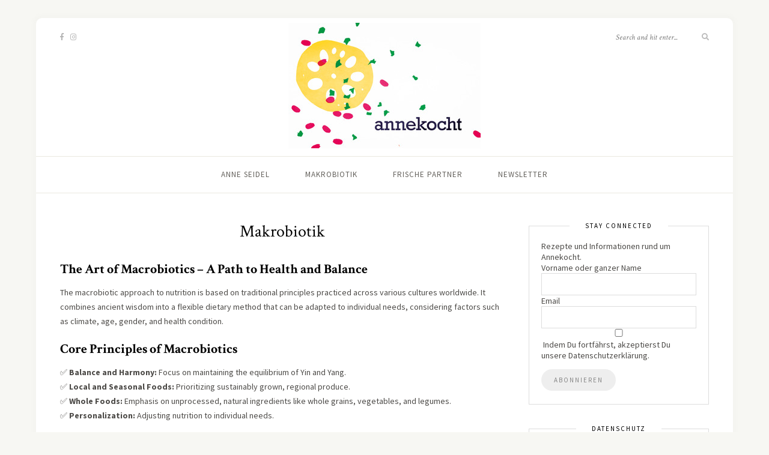

--- FILE ---
content_type: text/html; charset=UTF-8
request_url: https://annekocht.de/what-is-macrobiotics/
body_size: 10872
content:
<!DOCTYPE html>
<html lang="de">
<head>

	<meta charset="UTF-8">
	<meta http-equiv="X-UA-Compatible" content="IE=edge">
	<meta name="viewport" content="width=device-width, initial-scale=1">

	<link rel="profile" href="http://gmpg.org/xfn/11" />
	
	<link rel="pingback" href="https://annekocht.de/xmlrpc.php" />

	<title>Makrobiotik &#8211; ANNE KOCHT</title>
<meta name='robots' content='max-image-preview:large' />
<link rel='dns-prefetch' href='//fonts.googleapis.com' />
<link rel="alternate" type="application/rss+xml" title="ANNE KOCHT &raquo; Feed" href="https://annekocht.de/feed/" />
<link rel="alternate" type="application/rss+xml" title="ANNE KOCHT &raquo; Kommentar-Feed" href="https://annekocht.de/comments/feed/" />
<link rel="alternate" title="oEmbed (JSON)" type="application/json+oembed" href="https://annekocht.de/wp-json/oembed/1.0/embed?url=https%3A%2F%2Fannekocht.de%2Fwhat-is-macrobiotics%2F" />
<link rel="alternate" title="oEmbed (XML)" type="text/xml+oembed" href="https://annekocht.de/wp-json/oembed/1.0/embed?url=https%3A%2F%2Fannekocht.de%2Fwhat-is-macrobiotics%2F&#038;format=xml" />
<style id='wp-img-auto-sizes-contain-inline-css' type='text/css'>
img:is([sizes=auto i],[sizes^="auto," i]){contain-intrinsic-size:3000px 1500px}
/*# sourceURL=wp-img-auto-sizes-contain-inline-css */
</style>
<style id='wp-emoji-styles-inline-css' type='text/css'>

	img.wp-smiley, img.emoji {
		display: inline !important;
		border: none !important;
		box-shadow: none !important;
		height: 1em !important;
		width: 1em !important;
		margin: 0 0.07em !important;
		vertical-align: -0.1em !important;
		background: none !important;
		padding: 0 !important;
	}
/*# sourceURL=wp-emoji-styles-inline-css */
</style>
<style id='wp-block-library-inline-css' type='text/css'>
:root{--wp-block-synced-color:#7a00df;--wp-block-synced-color--rgb:122,0,223;--wp-bound-block-color:var(--wp-block-synced-color);--wp-editor-canvas-background:#ddd;--wp-admin-theme-color:#007cba;--wp-admin-theme-color--rgb:0,124,186;--wp-admin-theme-color-darker-10:#006ba1;--wp-admin-theme-color-darker-10--rgb:0,107,160.5;--wp-admin-theme-color-darker-20:#005a87;--wp-admin-theme-color-darker-20--rgb:0,90,135;--wp-admin-border-width-focus:2px}@media (min-resolution:192dpi){:root{--wp-admin-border-width-focus:1.5px}}.wp-element-button{cursor:pointer}:root .has-very-light-gray-background-color{background-color:#eee}:root .has-very-dark-gray-background-color{background-color:#313131}:root .has-very-light-gray-color{color:#eee}:root .has-very-dark-gray-color{color:#313131}:root .has-vivid-green-cyan-to-vivid-cyan-blue-gradient-background{background:linear-gradient(135deg,#00d084,#0693e3)}:root .has-purple-crush-gradient-background{background:linear-gradient(135deg,#34e2e4,#4721fb 50%,#ab1dfe)}:root .has-hazy-dawn-gradient-background{background:linear-gradient(135deg,#faaca8,#dad0ec)}:root .has-subdued-olive-gradient-background{background:linear-gradient(135deg,#fafae1,#67a671)}:root .has-atomic-cream-gradient-background{background:linear-gradient(135deg,#fdd79a,#004a59)}:root .has-nightshade-gradient-background{background:linear-gradient(135deg,#330968,#31cdcf)}:root .has-midnight-gradient-background{background:linear-gradient(135deg,#020381,#2874fc)}:root{--wp--preset--font-size--normal:16px;--wp--preset--font-size--huge:42px}.has-regular-font-size{font-size:1em}.has-larger-font-size{font-size:2.625em}.has-normal-font-size{font-size:var(--wp--preset--font-size--normal)}.has-huge-font-size{font-size:var(--wp--preset--font-size--huge)}.has-text-align-center{text-align:center}.has-text-align-left{text-align:left}.has-text-align-right{text-align:right}.has-fit-text{white-space:nowrap!important}#end-resizable-editor-section{display:none}.aligncenter{clear:both}.items-justified-left{justify-content:flex-start}.items-justified-center{justify-content:center}.items-justified-right{justify-content:flex-end}.items-justified-space-between{justify-content:space-between}.screen-reader-text{border:0;clip-path:inset(50%);height:1px;margin:-1px;overflow:hidden;padding:0;position:absolute;width:1px;word-wrap:normal!important}.screen-reader-text:focus{background-color:#ddd;clip-path:none;color:#444;display:block;font-size:1em;height:auto;left:5px;line-height:normal;padding:15px 23px 14px;text-decoration:none;top:5px;width:auto;z-index:100000}html :where(.has-border-color){border-style:solid}html :where([style*=border-top-color]){border-top-style:solid}html :where([style*=border-right-color]){border-right-style:solid}html :where([style*=border-bottom-color]){border-bottom-style:solid}html :where([style*=border-left-color]){border-left-style:solid}html :where([style*=border-width]){border-style:solid}html :where([style*=border-top-width]){border-top-style:solid}html :where([style*=border-right-width]){border-right-style:solid}html :where([style*=border-bottom-width]){border-bottom-style:solid}html :where([style*=border-left-width]){border-left-style:solid}html :where(img[class*=wp-image-]){height:auto;max-width:100%}:where(figure){margin:0 0 1em}html :where(.is-position-sticky){--wp-admin--admin-bar--position-offset:var(--wp-admin--admin-bar--height,0px)}@media screen and (max-width:600px){html :where(.is-position-sticky){--wp-admin--admin-bar--position-offset:0px}}

/*# sourceURL=wp-block-library-inline-css */
</style><style id='global-styles-inline-css' type='text/css'>
:root{--wp--preset--aspect-ratio--square: 1;--wp--preset--aspect-ratio--4-3: 4/3;--wp--preset--aspect-ratio--3-4: 3/4;--wp--preset--aspect-ratio--3-2: 3/2;--wp--preset--aspect-ratio--2-3: 2/3;--wp--preset--aspect-ratio--16-9: 16/9;--wp--preset--aspect-ratio--9-16: 9/16;--wp--preset--color--black: #000000;--wp--preset--color--cyan-bluish-gray: #abb8c3;--wp--preset--color--white: #ffffff;--wp--preset--color--pale-pink: #f78da7;--wp--preset--color--vivid-red: #cf2e2e;--wp--preset--color--luminous-vivid-orange: #ff6900;--wp--preset--color--luminous-vivid-amber: #fcb900;--wp--preset--color--light-green-cyan: #7bdcb5;--wp--preset--color--vivid-green-cyan: #00d084;--wp--preset--color--pale-cyan-blue: #8ed1fc;--wp--preset--color--vivid-cyan-blue: #0693e3;--wp--preset--color--vivid-purple: #9b51e0;--wp--preset--gradient--vivid-cyan-blue-to-vivid-purple: linear-gradient(135deg,rgb(6,147,227) 0%,rgb(155,81,224) 100%);--wp--preset--gradient--light-green-cyan-to-vivid-green-cyan: linear-gradient(135deg,rgb(122,220,180) 0%,rgb(0,208,130) 100%);--wp--preset--gradient--luminous-vivid-amber-to-luminous-vivid-orange: linear-gradient(135deg,rgb(252,185,0) 0%,rgb(255,105,0) 100%);--wp--preset--gradient--luminous-vivid-orange-to-vivid-red: linear-gradient(135deg,rgb(255,105,0) 0%,rgb(207,46,46) 100%);--wp--preset--gradient--very-light-gray-to-cyan-bluish-gray: linear-gradient(135deg,rgb(238,238,238) 0%,rgb(169,184,195) 100%);--wp--preset--gradient--cool-to-warm-spectrum: linear-gradient(135deg,rgb(74,234,220) 0%,rgb(151,120,209) 20%,rgb(207,42,186) 40%,rgb(238,44,130) 60%,rgb(251,105,98) 80%,rgb(254,248,76) 100%);--wp--preset--gradient--blush-light-purple: linear-gradient(135deg,rgb(255,206,236) 0%,rgb(152,150,240) 100%);--wp--preset--gradient--blush-bordeaux: linear-gradient(135deg,rgb(254,205,165) 0%,rgb(254,45,45) 50%,rgb(107,0,62) 100%);--wp--preset--gradient--luminous-dusk: linear-gradient(135deg,rgb(255,203,112) 0%,rgb(199,81,192) 50%,rgb(65,88,208) 100%);--wp--preset--gradient--pale-ocean: linear-gradient(135deg,rgb(255,245,203) 0%,rgb(182,227,212) 50%,rgb(51,167,181) 100%);--wp--preset--gradient--electric-grass: linear-gradient(135deg,rgb(202,248,128) 0%,rgb(113,206,126) 100%);--wp--preset--gradient--midnight: linear-gradient(135deg,rgb(2,3,129) 0%,rgb(40,116,252) 100%);--wp--preset--font-size--small: 13px;--wp--preset--font-size--medium: 20px;--wp--preset--font-size--large: 36px;--wp--preset--font-size--x-large: 42px;--wp--preset--spacing--20: 0.44rem;--wp--preset--spacing--30: 0.67rem;--wp--preset--spacing--40: 1rem;--wp--preset--spacing--50: 1.5rem;--wp--preset--spacing--60: 2.25rem;--wp--preset--spacing--70: 3.38rem;--wp--preset--spacing--80: 5.06rem;--wp--preset--shadow--natural: 6px 6px 9px rgba(0, 0, 0, 0.2);--wp--preset--shadow--deep: 12px 12px 50px rgba(0, 0, 0, 0.4);--wp--preset--shadow--sharp: 6px 6px 0px rgba(0, 0, 0, 0.2);--wp--preset--shadow--outlined: 6px 6px 0px -3px rgb(255, 255, 255), 6px 6px rgb(0, 0, 0);--wp--preset--shadow--crisp: 6px 6px 0px rgb(0, 0, 0);}:where(.is-layout-flex){gap: 0.5em;}:where(.is-layout-grid){gap: 0.5em;}body .is-layout-flex{display: flex;}.is-layout-flex{flex-wrap: wrap;align-items: center;}.is-layout-flex > :is(*, div){margin: 0;}body .is-layout-grid{display: grid;}.is-layout-grid > :is(*, div){margin: 0;}:where(.wp-block-columns.is-layout-flex){gap: 2em;}:where(.wp-block-columns.is-layout-grid){gap: 2em;}:where(.wp-block-post-template.is-layout-flex){gap: 1.25em;}:where(.wp-block-post-template.is-layout-grid){gap: 1.25em;}.has-black-color{color: var(--wp--preset--color--black) !important;}.has-cyan-bluish-gray-color{color: var(--wp--preset--color--cyan-bluish-gray) !important;}.has-white-color{color: var(--wp--preset--color--white) !important;}.has-pale-pink-color{color: var(--wp--preset--color--pale-pink) !important;}.has-vivid-red-color{color: var(--wp--preset--color--vivid-red) !important;}.has-luminous-vivid-orange-color{color: var(--wp--preset--color--luminous-vivid-orange) !important;}.has-luminous-vivid-amber-color{color: var(--wp--preset--color--luminous-vivid-amber) !important;}.has-light-green-cyan-color{color: var(--wp--preset--color--light-green-cyan) !important;}.has-vivid-green-cyan-color{color: var(--wp--preset--color--vivid-green-cyan) !important;}.has-pale-cyan-blue-color{color: var(--wp--preset--color--pale-cyan-blue) !important;}.has-vivid-cyan-blue-color{color: var(--wp--preset--color--vivid-cyan-blue) !important;}.has-vivid-purple-color{color: var(--wp--preset--color--vivid-purple) !important;}.has-black-background-color{background-color: var(--wp--preset--color--black) !important;}.has-cyan-bluish-gray-background-color{background-color: var(--wp--preset--color--cyan-bluish-gray) !important;}.has-white-background-color{background-color: var(--wp--preset--color--white) !important;}.has-pale-pink-background-color{background-color: var(--wp--preset--color--pale-pink) !important;}.has-vivid-red-background-color{background-color: var(--wp--preset--color--vivid-red) !important;}.has-luminous-vivid-orange-background-color{background-color: var(--wp--preset--color--luminous-vivid-orange) !important;}.has-luminous-vivid-amber-background-color{background-color: var(--wp--preset--color--luminous-vivid-amber) !important;}.has-light-green-cyan-background-color{background-color: var(--wp--preset--color--light-green-cyan) !important;}.has-vivid-green-cyan-background-color{background-color: var(--wp--preset--color--vivid-green-cyan) !important;}.has-pale-cyan-blue-background-color{background-color: var(--wp--preset--color--pale-cyan-blue) !important;}.has-vivid-cyan-blue-background-color{background-color: var(--wp--preset--color--vivid-cyan-blue) !important;}.has-vivid-purple-background-color{background-color: var(--wp--preset--color--vivid-purple) !important;}.has-black-border-color{border-color: var(--wp--preset--color--black) !important;}.has-cyan-bluish-gray-border-color{border-color: var(--wp--preset--color--cyan-bluish-gray) !important;}.has-white-border-color{border-color: var(--wp--preset--color--white) !important;}.has-pale-pink-border-color{border-color: var(--wp--preset--color--pale-pink) !important;}.has-vivid-red-border-color{border-color: var(--wp--preset--color--vivid-red) !important;}.has-luminous-vivid-orange-border-color{border-color: var(--wp--preset--color--luminous-vivid-orange) !important;}.has-luminous-vivid-amber-border-color{border-color: var(--wp--preset--color--luminous-vivid-amber) !important;}.has-light-green-cyan-border-color{border-color: var(--wp--preset--color--light-green-cyan) !important;}.has-vivid-green-cyan-border-color{border-color: var(--wp--preset--color--vivid-green-cyan) !important;}.has-pale-cyan-blue-border-color{border-color: var(--wp--preset--color--pale-cyan-blue) !important;}.has-vivid-cyan-blue-border-color{border-color: var(--wp--preset--color--vivid-cyan-blue) !important;}.has-vivid-purple-border-color{border-color: var(--wp--preset--color--vivid-purple) !important;}.has-vivid-cyan-blue-to-vivid-purple-gradient-background{background: var(--wp--preset--gradient--vivid-cyan-blue-to-vivid-purple) !important;}.has-light-green-cyan-to-vivid-green-cyan-gradient-background{background: var(--wp--preset--gradient--light-green-cyan-to-vivid-green-cyan) !important;}.has-luminous-vivid-amber-to-luminous-vivid-orange-gradient-background{background: var(--wp--preset--gradient--luminous-vivid-amber-to-luminous-vivid-orange) !important;}.has-luminous-vivid-orange-to-vivid-red-gradient-background{background: var(--wp--preset--gradient--luminous-vivid-orange-to-vivid-red) !important;}.has-very-light-gray-to-cyan-bluish-gray-gradient-background{background: var(--wp--preset--gradient--very-light-gray-to-cyan-bluish-gray) !important;}.has-cool-to-warm-spectrum-gradient-background{background: var(--wp--preset--gradient--cool-to-warm-spectrum) !important;}.has-blush-light-purple-gradient-background{background: var(--wp--preset--gradient--blush-light-purple) !important;}.has-blush-bordeaux-gradient-background{background: var(--wp--preset--gradient--blush-bordeaux) !important;}.has-luminous-dusk-gradient-background{background: var(--wp--preset--gradient--luminous-dusk) !important;}.has-pale-ocean-gradient-background{background: var(--wp--preset--gradient--pale-ocean) !important;}.has-electric-grass-gradient-background{background: var(--wp--preset--gradient--electric-grass) !important;}.has-midnight-gradient-background{background: var(--wp--preset--gradient--midnight) !important;}.has-small-font-size{font-size: var(--wp--preset--font-size--small) !important;}.has-medium-font-size{font-size: var(--wp--preset--font-size--medium) !important;}.has-large-font-size{font-size: var(--wp--preset--font-size--large) !important;}.has-x-large-font-size{font-size: var(--wp--preset--font-size--x-large) !important;}
/*# sourceURL=global-styles-inline-css */
</style>

<style id='classic-theme-styles-inline-css' type='text/css'>
/*! This file is auto-generated */
.wp-block-button__link{color:#fff;background-color:#32373c;border-radius:9999px;box-shadow:none;text-decoration:none;padding:calc(.667em + 2px) calc(1.333em + 2px);font-size:1.125em}.wp-block-file__button{background:#32373c;color:#fff;text-decoration:none}
/*# sourceURL=/wp-includes/css/classic-themes.min.css */
</style>
<link rel='stylesheet' id='contact-form-7-css' href='https://annekocht.de/wp-content/plugins/contact-form-7/includes/css/styles.css?ver=5.7' type='text/css' media='all' />
<link rel='stylesheet' id='solopine-recipe-card-css' href='https://annekocht.de/wp-content/plugins/solopine-recipe//solopine-recipe-card.css?ver=6.9' type='text/css' media='all' />
<link rel='stylesheet' id='wp-postratings-css' href='https://annekocht.de/wp-content/plugins/wp-postratings/css/postratings-css.css?ver=1.90' type='text/css' media='all' />
<link rel='stylesheet' id='sprout_spoon_style-css' href='https://annekocht.de/wp-content/themes/sprout-spoon/style.css?ver=6.9' type='text/css' media='all' />
<link rel='stylesheet' id='fontawesome-css-css' href='https://annekocht.de/wp-content/themes/sprout-spoon/css/fontawesome-all.min.css?ver=6.9' type='text/css' media='all' />
<link rel='stylesheet' id='bxslider-css-css' href='https://annekocht.de/wp-content/themes/sprout-spoon/css/jquery.bxslider.css?ver=6.9' type='text/css' media='all' />
<link rel='stylesheet' id='sprout_spoon_respon-css' href='https://annekocht.de/wp-content/themes/sprout-spoon/css/responsive.css?ver=6.9' type='text/css' media='all' />
<link rel='stylesheet' id='solopine-fonts-css' href='//fonts.googleapis.com/css?family=Source+Sans+Pro%3A400%2C600%2C700%2C400italic%2C700italic%7CCrimson+Text%3A400%2C700%2C700italic%2C400italic%26subset%3Dlatin%2Clatin-ext&#038;ver=1.0.0' type='text/css' media='all' />
<script type="text/javascript" src="https://annekocht.de/wp-includes/js/jquery/jquery.min.js?ver=3.7.1" id="jquery-core-js"></script>
<script type="text/javascript" src="https://annekocht.de/wp-includes/js/jquery/jquery-migrate.min.js?ver=3.4.1" id="jquery-migrate-js"></script>
<link rel="https://api.w.org/" href="https://annekocht.de/wp-json/" /><link rel="alternate" title="JSON" type="application/json" href="https://annekocht.de/wp-json/wp/v2/pages/1931" /><link rel="EditURI" type="application/rsd+xml" title="RSD" href="https://annekocht.de/xmlrpc.php?rsd" />
<meta name="generator" content="WordPress 6.9" />
<link rel="canonical" href="https://annekocht.de/what-is-macrobiotics/" />
<link rel='shortlink' href='https://annekocht.de/?p=1931' />
    <style type="text/css">
	
																																								    </style>
        <style type="text/css">
	
		#header { padding-top:8px; padding-bottom:8px; }
														
		#wrapper { margin-top:px; }				#wrapper { border-radius:px; }
		#header { border-radius:px px 0 0; }
						
												
						
						
																						
																		
																
										
										
																												
																				
										
						
				
    </style>
    <link rel="icon" href="https://annekocht.de/wp-content/uploads/2018/10/cropped-annekocht_logo2-32x32.jpg" sizes="32x32" />
<link rel="icon" href="https://annekocht.de/wp-content/uploads/2018/10/cropped-annekocht_logo2-192x192.jpg" sizes="192x192" />
<link rel="apple-touch-icon" href="https://annekocht.de/wp-content/uploads/2018/10/cropped-annekocht_logo2-180x180.jpg" />
<meta name="msapplication-TileImage" content="https://annekocht.de/wp-content/uploads/2018/10/cropped-annekocht_logo2-270x270.jpg" />
	
</head>

<body class="wp-singular page-template-default page page-id-1931 wp-theme-sprout-spoon">
	
	<div id="wrapper">
	
		<header id="header">
		
			<div class="container">
				
								<div id="top-social">
					<a href="http://facebook.com/annekocht.de/" target="_blank"><i class="fab fa-facebook-f"></i></a>										<a href="http://instagram.com/anne_kocht" target="_blank"><i class="fab fa-instagram"></i></a>																																																											</div>
								
				<div id="logo">
											
													<h2><a href="https://annekocht.de/"><img src="https://annekocht.de/wp-content/uploads/2019/04/logo-frühling.jpg" alt="ANNE KOCHT" /></a></h2>
												
									</div>
				
								<div id="top-search">
					<form role="search" method="get" id="searchform" action="https://annekocht.de/">
		<input type="text" placeholder="Search and hit enter..." name="s" id="s" />
		<i class="fas fa-search"></i>
</form>				</div>
							
			</div>
		
		</header>
		
		<nav id="navigation">
			
			<div class="container">
				
				<div id="nav-wrapper">
					<div class="menu"><ul>
<li class="page_item page-item-105"><a href="https://annekocht.de/ich/">Anne Seidel</a></li>
<li class="page_item page-item-1931 current_page_item"><a href="https://annekocht.de/what-is-macrobiotics/" aria-current="page">Makrobiotik</a></li>
<li class="page_item page-item-2038"><a href="https://annekocht.de/frische-partner/">Frische Partner</a></li>
<li class="page_item page-item-1318 page_item_has_children"><a href="https://annekocht.de/newsletter-2/">Newsletter</a>
<ul class='children'>
	<li class="page_item page-item-124 page_item_has_children"><a href="https://annekocht.de/newsletter-2/kontakt/">Kontakt</a>
	<ul class='children'>
		<li class="page_item page-item-240"><a href="https://annekocht.de/newsletter-2/kontakt/impressum/">Impressum</a></li>
	</ul>
</li>
</ul>
</li>
</ul></div>
				</div>
				
				<div class="menu-mobile"></div>
				
					<div id="mobile-social">
					
					<a href="http://facebook.com/annekocht.de/" target="_blank"><i class="fab fa-facebook-f"></i></a>										<a href="http://instagram.com/anne_kocht" target="_blank"><i class="fab fa-instagram"></i></a>																																																							
					</div>
				
			</div>
			
		</nav>	
	<div class="container">
		
		<div id="content">
		
			<div id="main">
			
								
					<article id="post-1931" class="sp_page post-1931 page type-page status-publish hentry">
	
		<div class="post-header">
		
		<h1>Makrobiotik</h1>
		
	</div>
		
		
	<div class="post-entry">
		
		<h3 class="" data-start="46" data-end="110"><strong data-start="50" data-end="108">The Art of Macrobiotics – A Path to Health and Balance</strong></h3>
<p class="" data-start="112" data-end="402">The macrobiotic approach to nutrition is based on traditional principles practiced across various cultures worldwide. It combines ancient wisdom into a flexible dietary method that can be adapted to individual needs, considering factors such as climate, age, gender, and health condition.</p>
<h3 class="" data-start="404" data-end="445"><strong data-start="408" data-end="443">Core Principles of Macrobiotics</strong></h3>
<p class="" data-start="447" data-end="789">✅ <strong data-start="449" data-end="473">Balance and Harmony:</strong> Focus on maintaining the equilibrium of Yin and Yang.<br data-start="527" data-end="530" />✅ <strong data-start="532" data-end="561">Local and Seasonal Foods:</strong> Prioritizing sustainably grown, regional produce.<br data-start="611" data-end="614" />✅ <strong data-start="616" data-end="632">Whole Foods:</strong> Emphasis on unprocessed, natural ingredients like whole grains, vegetables, and legumes.<br data-start="721" data-end="724" />✅ <strong data-start="726" data-end="746">Personalization:</strong> Adjusting nutrition to individual needs.</p>
<h3 class="" data-start="791" data-end="825"><strong data-start="795" data-end="823">Recommended Staple Foods</strong></h3>
<p class="" data-start="827" data-end="1207">🥖 <strong data-start="830" data-end="872">Whole Grains (40–50% of daily intake):</strong> Brown rice, millet, spelt, whole-grain bread.<br data-start="918" data-end="921" />🥦 <strong data-start="924" data-end="948">Vegetables (25–35%):</strong> Cooked, steamed, or fermented vegetables.<br data-start="990" data-end="993" />🥣 <strong data-start="996" data-end="1034">Legumes and Bean Products (5–10%):</strong> Lentils, tofu, tempeh.<br data-start="1057" data-end="1060" />🌿 <strong data-start="1063" data-end="1089">Sea Vegetables (2–5%):</strong> Seaweed such as nori, wakame, or kombu.<br data-start="1129" data-end="1132" />🫒 <strong data-start="1135" data-end="1163">Natural Spices and Oils:</strong> Enhancing flavor and nutritional balance.</p>
<h3 class="" data-start="1209" data-end="1238"><strong data-start="1213" data-end="1236">Complementary Foods</strong></h3>
<p class="" data-start="1240" data-end="1404">🍏 Fruits, seeds, and nuts (in moderation).<br data-start="1283" data-end="1286" />🍯 Natural sweeteners like rice syrup or apple concentrate.<br data-start="1345" data-end="1348" />🐟 Fish and seafood (optional, consumed occasionally).</p>
<h3 class="" data-start="1406" data-end="1442"><strong data-start="1410" data-end="1440">Flexibility and Adaptation</strong></h3>
<p class="" data-start="1444" data-end="1640">Macrobiotics is not a rigid diet but an adaptable approach tailored to one&#8217;s lifestyle. Specific adjustments are recommended for tropical or cold regions, aligning with local diets and climates.</p>
<h3 class="" data-start="1642" data-end="1676"><strong data-start="1646" data-end="1674">Why Choose Macrobiotics?</strong></h3>
<p class="" data-start="1678" data-end="1899">✔ Supports <strong data-start="1689" data-end="1723">physical and mental well-being</strong><br data-start="1723" data-end="1726" />✔ Encourages <strong data-start="1739" data-end="1771">environmental sustainability</strong><br data-start="1771" data-end="1774" />✔ Helps <strong data-start="1782" data-end="1827">prevent and manage diet-related illnesses</strong><br data-start="1827" data-end="1830" />✔ Cultivates a <strong data-start="1845" data-end="1897">deeper connection with nature and mindful eating</strong></p>
<h3 class="" data-start="1901" data-end="1936"><strong data-start="1905" data-end="1934">Practical Recommendations</strong></h3>
<p class="" data-start="1938" data-end="2120">🍽 Chew thoroughly to aid digestion.<br data-start="1974" data-end="1977" />👨‍👩‍👧‍👦 Eat together to foster harmony.<br data-start="2020" data-end="2023" />🙏 Show gratitude for food and its origins.<br data-start="2066" data-end="2069" />♻ Avoid food waste and respect natural resources.</p>
<p class="" data-start="2122" data-end="2392">The macrobiotic way of eating is a journey back to our roots—an invitation to cultivate a <strong data-start="2212" data-end="2273">more conscious approach to food, cooking, and life itself</strong>. It fosters not only physical balance but also a <strong data-start="2323" data-end="2389">profound connection to the environment and personal well-being</strong>.</p>
<p class="" data-start="2394" data-end="2454">📩 <strong data-start="2397" data-end="2452">For more information and recipes: <a rel="noopener" data-start="2433" data-end="2450">mail@annekocht.de</a></strong></p>
<p data-start="2394" data-end="2454">
<p data-start="2394" data-end="2454">
<h3 class="" data-start="94" data-end="165"><strong data-start="98" data-end="163">Die Kunst der Makrobiotik – Ein Weg zu Gesundheit und Balance</strong></h3>
<p class="" data-start="167" data-end="474">Die makrobiotische Ernährung basiert auf traditionellen Prinzipien, die in verschiedenen Kulturen weltweit praktiziert wurden. Sie verbindet jahrhundertealte Weisheiten mit einem flexiblen Ernährungsansatz, der individuell an Klima, Alter, Geschlecht und gesundheitliche Bedürfnisse angepasst werden kann.</p>
<h3 class="" data-start="476" data-end="517"><strong data-start="480" data-end="515">Grundprinzipien der Makrobiotik</strong></h3>
<p class="" data-start="519" data-end="895">✅ <strong data-start="521" data-end="552">Gleichgewicht und Harmonie:</strong> Die Balance von Yin und Yang bewahren.<br data-start="591" data-end="594" />✅ <strong data-start="596" data-end="637">Regionale und saisonale Lebensmittel:</strong> Vorrang für nachhaltig angebaute, lokale Produkte.<br data-start="688" data-end="691" />✅ <strong data-start="693" data-end="710">Vollwertkost:</strong> Fokus auf natürliche, unverarbeitete Lebensmittel wie Vollkorngetreide, Gemüse und Hülsenfrüchte.<br data-start="808" data-end="811" />✅ <strong data-start="813" data-end="840">Individuelle Anpassung:</strong> Ernährung nach persönlichen Bedürfnissen ausrichten.</p>
<h3 class="" data-start="897" data-end="935"><strong data-start="901" data-end="933">Empfohlene Hauptlebensmittel</strong></h3>
<p class="" data-start="937" data-end="1315">🥖 <strong data-start="940" data-end="993">Vollkorngetreide (40–50 % der täglichen Nahrung):</strong> Brauner Reis, Hirse, Dinkel, Vollkornbrot.<br data-start="1036" data-end="1039" />🥦 <strong data-start="1042" data-end="1063">Gemüse (25–35 %):</strong> Gedünstet, gekocht oder fermentiert.<br data-start="1100" data-end="1103" />🥣 <strong data-start="1106" data-end="1152">Hülsenfrüchte und Bohnenprodukte (5–10 %):</strong> Linsen, Tofu, Tempeh.<br data-start="1174" data-end="1177" />🌿 <strong data-start="1180" data-end="1205">Meeresgemüse (2–5 %):</strong> Algen wie Nori, Wakame oder Kombu.<br data-start="1240" data-end="1243" />🫒 <strong data-start="1246" data-end="1277">Natürliche Gewürze und Öle:</strong> Für Geschmack und Nährstoffbalance.</p>
<h3 class="" data-start="1317" data-end="1350"><strong data-start="1321" data-end="1348">Ergänzende Lebensmittel</strong></h3>
<p class="" data-start="1352" data-end="1508">🍏 Früchte, Samen und Nüsse (in Maßen).<br data-start="1391" data-end="1394" />🍯 Natürliche Süßungsmittel wie Reissirup oder Apfelsüße.<br data-start="1451" data-end="1454" />🐟 Fisch und Meeresfrüchte (optional, gelegentlich).</p>
<h3 class="" data-start="1510" data-end="1546"><strong data-start="1514" data-end="1544">Flexibilität und Anpassung</strong></h3>
<p class="" data-start="1548" data-end="1811">Makrobiotik ist keine starre Diät, sondern ein ganzheitlicher Ansatz, der sich an den Lebensstil und die Umgebung anpasst. In tropischen oder kalten Regionen werden spezifische Anpassungen empfohlen, um die Ernährung optimal auf das jeweilige Klima abzustimmen.</p>
<h3 class="" data-start="1813" data-end="1841"><strong data-start="1817" data-end="1839">Warum Makrobiotik?</strong></h3>
<p class="" data-start="1843" data-end="2104">✔ Fördert <strong data-start="1853" data-end="1896">körperliches und geistiges Wohlbefinden</strong><br data-start="1896" data-end="1899" />✔ Unterstützt <strong data-start="1913" data-end="1957">nachhaltige, umweltfreundliche Ernährung</strong><br data-start="1957" data-end="1960" />✔ Kann helfen, <strong data-start="1975" data-end="2039">ernährungsbedingte Krankheiten zu verhindern oder zu lindern</strong><br data-start="2039" data-end="2042" />✔ Stärkt die <strong data-start="2055" data-end="2102">Verbindung zur Natur und das bewusste Essen</strong></p>
<h3 class="" data-start="2106" data-end="2139"><strong data-start="2110" data-end="2137">Praktische Empfehlungen</strong></h3>
<p class="" data-start="2141" data-end="2396">🍽 <strong data-start="2144" data-end="2163">Gründlich kauen</strong>, um die Verdauung zu unterstützen.<br data-start="2198" data-end="2201" />👨‍👩‍👧‍👦 <strong data-start="2213" data-end="2232">Gemeinsam essen</strong>, um Harmonie zu fördern.<br data-start="2257" data-end="2260" />🙏 <strong data-start="2263" data-end="2321">Dankbarkeit für Lebensmittel und ihre Herkunft zeigen.</strong><br data-start="2321" data-end="2324" />♻ <strong data-start="2326" data-end="2394">Lebensmittelverschwendung vermeiden und Ressourcen respektieren.</strong></p>
<p class="" data-start="2398" data-end="2642">Die makrobiotische Ernährung ist eine Einladung, die <strong data-start="2451" data-end="2516">Qualität von Nahrung, Kochen und Leben bewusster zu gestalten</strong>. Sie schafft nicht nur körperliche Balance, sondern auch eine <strong data-start="2579" data-end="2639">tiefere Verbindung zur Umwelt und zur eigenen Gesundheit</strong>.</p>
<p class="" data-start="2644" data-end="2700">📩 <strong data-start="2647" data-end="2698">Mehr Informationen &amp; Rezepte: <a rel="noopener" data-start="2679" data-end="2696">mail@annekocht.de</a></strong></p>
		
				
	</div>
	
		
	<div class="post-comments" id="comments">
	
	<div class='comments'></div><div id='comments_pagination'></div>

</div> <!-- end comments div -->	
</article>						
								
								
			</div>

<aside id="sidebar">
	
	<div id="newsletterwidget-2" class="widget widget_newsletterwidget"><h4 class="widget-title">Stay connected</h4>Rezepte und Informationen rund um Annekocht.<div class="tnp tnp-widget"><form method="post" action="https://annekocht.de/?na=s">

<input type="hidden" name="nr" value="widget"><input type="hidden" name="nlang" value=""><div class="tnp-field tnp-field-firstname"><label for="tnp-1">Vorname oder ganzer Name</label>
<input class="tnp-name" type="text" name="nn" id="tnp-1" value=""></div>
<div class="tnp-field tnp-field-email"><label for="tnp-2">Email</label>
<input class="tnp-email" type="email" name="ne" id="tnp-2" value="" required></div>
<div class="tnp-field tnp-privacy-field"><label><input type="checkbox" name="ny" required class="tnp-privacy">&nbsp;Indem Du fortfährst, akzeptierst Du unsere Datenschutzerklärung.</label></div><div class="tnp-field tnp-field-button"><input class="tnp-submit" type="submit" value="Abonnieren" >
</div>
</form>
</div></div><div id="text-3" class="widget widget_text"><h4 class="widget-title">Datenschutz</h4>			<div class="textwidget"><p>Datenschutz <a href="https://annekocht.de/kontakt/datenschutz/">hier</a></p>
</div>
		</div>	
</aside>			
			<!-- END CONTENT -->
			</div>
			
		<!-- END CONTAINER -->
		</div>
		
		<footer id="footer">
			
			<div id="instagram-footer">
				<div id="block-2" class="instagram-widget widget_block widget_media_image"></div>			</div>
			
						<div id="footer-social">
				<a href="http://facebook.com/annekocht.de/" target="_blank"><i class="fab fa-facebook-f"></i> <span>Facebook</span></a>								<a href="http://instagram.com/anne_kocht" target="_blank"><i class="fab fa-instagram"></i> <span>Instagram</span></a>																																															</div>
						
		</footer>
		
	<!-- END WRAPPER -->
	</div>
	
	<div id="footer-copyright">
			
		<div class="container">
			<p class="left-copy">Copyright 2018 - <a href="https://annekocht.de">ANNEKOCHT.DE</a>. All Rights Reserved.</p>
			<a href="#" class="to-top">Top <i class="fas fa-angle-up"></i></a>			<p class="right-copy">Designed &amp; Developed by<a href="https://annekocht.de">ANNEKOCHT.DE</a>.</p>
		</div>

	</div>
	
	<script type="speculationrules">
{"prefetch":[{"source":"document","where":{"and":[{"href_matches":"/*"},{"not":{"href_matches":["/wp-*.php","/wp-admin/*","/wp-content/uploads/*","/wp-content/*","/wp-content/plugins/*","/wp-content/themes/sprout-spoon/*","/*\\?(.+)"]}},{"not":{"selector_matches":"a[rel~=\"nofollow\"]"}},{"not":{"selector_matches":".no-prefetch, .no-prefetch a"}}]},"eagerness":"conservative"}]}
</script>
<script type="text/javascript" src="https://annekocht.de/wp-content/plugins/contact-form-7/includes/swv/js/index.js?ver=5.7" id="swv-js"></script>
<script type="text/javascript" id="contact-form-7-js-extra">
/* <![CDATA[ */
var wpcf7 = {"api":{"root":"https://annekocht.de/wp-json/","namespace":"contact-form-7/v1"}};
//# sourceURL=contact-form-7-js-extra
/* ]]> */
</script>
<script type="text/javascript" src="https://annekocht.de/wp-content/plugins/contact-form-7/includes/js/index.js?ver=5.7" id="contact-form-7-js"></script>
<script type="text/javascript" src="https://annekocht.de/wp-content/plugins/solopine-recipe//jQuery.print.js?ver=6.9" id="print-js"></script>
<script type="text/javascript" id="wp-postratings-js-extra">
/* <![CDATA[ */
var ratingsL10n = {"plugin_url":"https://annekocht.de/wp-content/plugins/wp-postratings","ajax_url":"https://annekocht.de/wp-admin/admin-ajax.php","text_wait":"Please rate only 1 item at a time.","image":"stars","image_ext":"gif","max":"5","show_loading":"1","show_fading":"1","custom":"0"};
var ratings_mouseover_image=new Image();ratings_mouseover_image.src="https://annekocht.de/wp-content/plugins/wp-postratings/images/stars/rating_over.gif";;
//# sourceURL=wp-postratings-js-extra
/* ]]> */
</script>
<script type="text/javascript" src="https://annekocht.de/wp-content/plugins/wp-postratings/js/postratings-js.js?ver=1.90" id="wp-postratings-js"></script>
<script type="text/javascript" src="https://annekocht.de/wp-content/themes/sprout-spoon/js/jquery.sticky.js?ver=6.9" id="sticky-js"></script>
<script type="text/javascript" src="https://annekocht.de/wp-content/themes/sprout-spoon/js/jquery.bxslider.min.js?ver=6.9" id="bxslider-js"></script>
<script type="text/javascript" src="https://annekocht.de/wp-content/themes/sprout-spoon/js/jquery.slicknav.min.js?ver=6.9" id="slicknav-js"></script>
<script type="text/javascript" src="https://annekocht.de/wp-content/themes/sprout-spoon/js/fitvids.js?ver=6.9" id="fitvids-js"></script>
<script type="text/javascript" src="https://annekocht.de/wp-content/themes/sprout-spoon/js/solopine.js?ver=6.9" id="sprout_spoon_scripts-js"></script>
<script type="text/javascript" src="https://annekocht.de/wp-includes/js/comment-reply.min.js?ver=6.9" id="comment-reply-js" async="async" data-wp-strategy="async" fetchpriority="low"></script>
<script id="wp-emoji-settings" type="application/json">
{"baseUrl":"https://s.w.org/images/core/emoji/17.0.2/72x72/","ext":".png","svgUrl":"https://s.w.org/images/core/emoji/17.0.2/svg/","svgExt":".svg","source":{"concatemoji":"https://annekocht.de/wp-includes/js/wp-emoji-release.min.js?ver=6.9"}}
</script>
<script type="module">
/* <![CDATA[ */
/*! This file is auto-generated */
const a=JSON.parse(document.getElementById("wp-emoji-settings").textContent),o=(window._wpemojiSettings=a,"wpEmojiSettingsSupports"),s=["flag","emoji"];function i(e){try{var t={supportTests:e,timestamp:(new Date).valueOf()};sessionStorage.setItem(o,JSON.stringify(t))}catch(e){}}function c(e,t,n){e.clearRect(0,0,e.canvas.width,e.canvas.height),e.fillText(t,0,0);t=new Uint32Array(e.getImageData(0,0,e.canvas.width,e.canvas.height).data);e.clearRect(0,0,e.canvas.width,e.canvas.height),e.fillText(n,0,0);const a=new Uint32Array(e.getImageData(0,0,e.canvas.width,e.canvas.height).data);return t.every((e,t)=>e===a[t])}function p(e,t){e.clearRect(0,0,e.canvas.width,e.canvas.height),e.fillText(t,0,0);var n=e.getImageData(16,16,1,1);for(let e=0;e<n.data.length;e++)if(0!==n.data[e])return!1;return!0}function u(e,t,n,a){switch(t){case"flag":return n(e,"\ud83c\udff3\ufe0f\u200d\u26a7\ufe0f","\ud83c\udff3\ufe0f\u200b\u26a7\ufe0f")?!1:!n(e,"\ud83c\udde8\ud83c\uddf6","\ud83c\udde8\u200b\ud83c\uddf6")&&!n(e,"\ud83c\udff4\udb40\udc67\udb40\udc62\udb40\udc65\udb40\udc6e\udb40\udc67\udb40\udc7f","\ud83c\udff4\u200b\udb40\udc67\u200b\udb40\udc62\u200b\udb40\udc65\u200b\udb40\udc6e\u200b\udb40\udc67\u200b\udb40\udc7f");case"emoji":return!a(e,"\ud83e\u1fac8")}return!1}function f(e,t,n,a){let r;const o=(r="undefined"!=typeof WorkerGlobalScope&&self instanceof WorkerGlobalScope?new OffscreenCanvas(300,150):document.createElement("canvas")).getContext("2d",{willReadFrequently:!0}),s=(o.textBaseline="top",o.font="600 32px Arial",{});return e.forEach(e=>{s[e]=t(o,e,n,a)}),s}function r(e){var t=document.createElement("script");t.src=e,t.defer=!0,document.head.appendChild(t)}a.supports={everything:!0,everythingExceptFlag:!0},new Promise(t=>{let n=function(){try{var e=JSON.parse(sessionStorage.getItem(o));if("object"==typeof e&&"number"==typeof e.timestamp&&(new Date).valueOf()<e.timestamp+604800&&"object"==typeof e.supportTests)return e.supportTests}catch(e){}return null}();if(!n){if("undefined"!=typeof Worker&&"undefined"!=typeof OffscreenCanvas&&"undefined"!=typeof URL&&URL.createObjectURL&&"undefined"!=typeof Blob)try{var e="postMessage("+f.toString()+"("+[JSON.stringify(s),u.toString(),c.toString(),p.toString()].join(",")+"));",a=new Blob([e],{type:"text/javascript"});const r=new Worker(URL.createObjectURL(a),{name:"wpTestEmojiSupports"});return void(r.onmessage=e=>{i(n=e.data),r.terminate(),t(n)})}catch(e){}i(n=f(s,u,c,p))}t(n)}).then(e=>{for(const n in e)a.supports[n]=e[n],a.supports.everything=a.supports.everything&&a.supports[n],"flag"!==n&&(a.supports.everythingExceptFlag=a.supports.everythingExceptFlag&&a.supports[n]);var t;a.supports.everythingExceptFlag=a.supports.everythingExceptFlag&&!a.supports.flag,a.supports.everything||((t=a.source||{}).concatemoji?r(t.concatemoji):t.wpemoji&&t.twemoji&&(r(t.twemoji),r(t.wpemoji)))});
//# sourceURL=https://annekocht.de/wp-includes/js/wp-emoji-loader.min.js
/* ]]> */
</script>
	
</body>

</html>